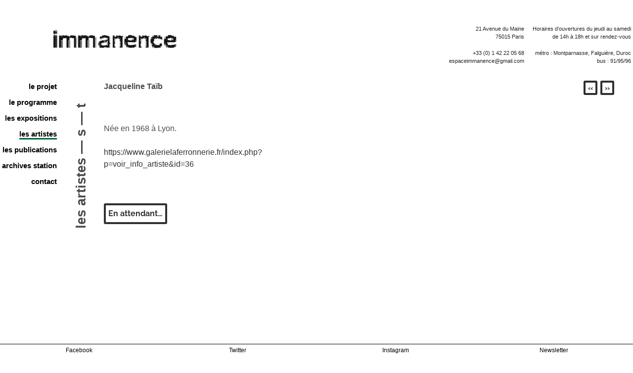

--- FILE ---
content_type: text/html; charset=utf-8
request_url: http://art-immanence.org/Jacqueline-Taib
body_size: 8171
content:
<!DOCTYPE html>
<!--[if lt IE 7 ]> <html dir="ltr" lang="fr" xmlns="http://www.w3.org/1999/xhtml" xml:lang="fr" class="ltr fr no-js ie ie6"> <![endif]-->
<!--[if IE 7 ]> <html dir="ltr" lang="fr" xmlns="http://www.w3.org/1999/xhtml" xml:lang="fr" class="ltr fr no-js ie ie7"> <![endif]-->
<!--[if IE 8 ]> <html dir="ltr" lang="fr" xmlns="http://www.w3.org/1999/xhtml" xml:lang="fr" class="ltr fr no-js ie ie8"> <![endif]-->
<!--[if IE 9 ]> <html dir="ltr" lang="fr" xmlns="http://www.w3.org/1999/xhtml" xml:lang="fr" class="ltr fr no-js ie ie9"> <![endif]-->
<!--[if (gt IE 9)|!(IE)]><!--> <html dir="ltr" lang="fr" xmlns="http://www.w3.org/1999/xhtml" xml:lang="fr" class="ltr fr no-js"> <!--<![endif]-->
<head>
	<script type='text/javascript'>/*<![CDATA[*/(function(H){H.className=H.className.replace(/\bno-js\b/,'js')})(document.documentElement);/*]]>*/</script>
	<title>Jacqueline Taïb - Immanence &mdash; Paris</title>
	<meta name="description" content=" N&#233;e en 1968 &#224; Lyon. https://www.galerielaferronnerie.fr/index.php?p=voir_info_artiste&#38;id=36 " />
	<link rel="canonical" href="http://art-immanence.org/Jacqueline-Taib" />
	<meta http-equiv="Content-Type" content="text/html; charset=utf-8" />
<meta name="viewport" content="width=device-width, initial-scale=1" />


<link rel="alternate" type="application/rss+xml" title="Syndiquer tout le site" href="spip.php?page=backend" />

   
<link rel='stylesheet' href='local/cache-css/ba4493e3a41d86d25b7cd503f0994848.css?1767467115' type='text/css' />










<script>
var mediabox_settings={"auto_detect":true,"ns":"box","tt_img":true,"sel_g":"#documents_portfolio a[type='image\/jpeg'],#documents_portfolio a[type='image\/png'],#documents_portfolio a[type='image\/gif']","sel_c":".mediabox","str_ssStart":"Diaporama","str_ssStop":"Arr\u00eater","str_cur":"{current}\/{total}","str_prev":"Pr\u00e9c\u00e9dent","str_next":"Suivant","str_close":"Fermer","str_loading":"Chargement\u2026","str_petc":"Taper \u2019Echap\u2019 pour fermer","str_dialTitDef":"Boite de dialogue","str_dialTitMed":"Affichage d\u2019un media","splash_url":"","lity":{"skin":"_simple-dark","maxWidth":"90%","maxHeight":"90%","minWidth":"400px","minHeight":"","slideshow_speed":"2500","opacite":"0.9","defaultCaptionState":"expanded"}};
</script>
<!-- insert_head_css -->












<script type='text/javascript' src='local/cache-js/8d8b943bdc6e56ad3947f78f79dd2f4f.js?1767467115'></script>










<!-- insert_head -->








<meta name="generator" content="SPIP 4.4.7" />








<!--Menu_smartphone-->
<link rel="stylesheet" href="../../plugins/jquery.mmenu.css">
<script src="../../plugins/jquery.mmenu.js"></script>
<script>

			$(function() {
				var $menu = $('nav#menu'),
					$html = $('html');

				$('#themes a').click(function() {
					$menu[ this.className == 'light' ? 'addClass' : 'removeClass' ]( 'mm-light' );
					$html.removeAttr( 'class' );
					$html.addClass( this.className == 'light' ? 'mm-light' : this.className );
				});

				$menu.mmenu();
			});
</script>	
</head>

<body>
	<section>

	<div id="banner">

<a class="logo_site" rel="start home" href="https://art-immanence.org/" title="Accueil"><img
	src="IMG/siteon0.png?1684696155"
	class="spip_logo"
	width="250"
	height="37"
	alt=""/></a>     

<div class="adresse">
<p>Horaires d&#8217;ouvertures du jeudi au samedi <br class='autobr' />
de 14h à 18h et sur rendez-vous</p>
<p>métro&nbsp;:  Montparnasse, Falguière, Duroc<br class='autobr' />
bus&nbsp;: 91/95/96</p>
</div>

<div class="adresse">
<p>21 Avenue du Maine <br class='autobr' />
75015 Paris</p>
<p>+33 (0) 1 42 22 05 68<br class='autobr' />
espaceimmanence@gmail.com</p>
</div>

</div>	
	<section class="conteneur_principal">
	<div id="menu_site">
<ul id="nav">


<li ><a href="-le-projet-">le projet</a></li>



<li ><a href="-le-programme-">le programme</a></li>



<li ><a href="-les-expositions-">les expositions</a></li>



<li class=on><a href="-les-artistes-">les artistes</a></li>



<li ><a href="-les-publications-">les publications</a></li>



<li ><a href="-archives-station-">archives station</a></li>



<li ><a href="-contact-">contact</a></li>


</ul>
</div>	
<section class="conteneur_gauche">

<div class="agenda_titre">
<div class="inner rotate">


<h2 class="vertical">les artistes


— S &mdash; T</h2>


</div>
</div>




<section class="contenu_artiste">
<h3>Jacqueline Taïb</h3>

<div class="vignette_expo_texte"></div>
<section class="texte typo_100">
<p>Née en 1968 à Lyon.</p>
<p><a href="https://www.galerielaferronnerie.fr/index.php?p=voir_info_artiste&amp;id=36" class="spip_url spip_out auto" rel="nofollow external">https://www.galerielaferronnerie.fr/index.php?p=voir_info_artiste&id=36</a></p>
</section>



<a href="En-attendant"><span class="mots" style="margin:3px 6px 0 0;">En attendant…</span></a>





</section>
</section>

<section class="expo_en_cour">

<div class="fleche_pre_suiv">

<a style="color:white" href='Stella-Polare'>
<span class="fleche_gauche"><b>&lsaquo;&lsaquo;</b></span></a>

</td>
<td align=right>
 
<a style="color:white" href='Mayeul-Toulemonde'>

<span class="fleche_droite"><b>&rsaquo;&rsaquo;</b></span></a>




</div>







</section>	
	
</section>
	<div id="header"><!--menu rubrique pour smartphones-->
<a class="menu_smartphone" href="#menu">&#x00023; MENU</a>
</div>







<nav id="menu"><!--menu articles pour smartphones-->
	

		<ul>
		

	
			<li><a href="../../-le-projet-">le projet</a>	</li>

	

	
			<li><a href="../../-le-programme-">le programme</a>	</li>

	

	
			<li><a href="../../-les-expositions-">les expositions</a>	</li>

	

	
			<li><a href="../../-les-artistes-">les artistes</a>	</li>

	

	
			<li><a href="../../-les-publications-">les publications</a>	</li>

	

	
			<li><a href="../../-archives-station-">archives station</a>	</li>

	

	
			<li><a href="../../-contact-">contact</a>	</li>

	
<br/>
<li>
<a class="facebook" href="https://twitter.com/newimmanence" >Twitter</a>
</li>
<li>
<a class="facebook" href="https://www.facebook.com/Immanence-espace-dart-439692860132273/">Facebook</a>
</li>
<li>
<a class="facebook" href="https://www.instagram.com/espaceimmanence/" >Instagram</a>
</li>





		</ul>
		

	





</nav><aside>
<ul class="boutton_barre">

<li class="social_barre">
<a  href="https://www.facebook.com/Immanence-espace-dart-439692860132273/" target="_blank" >
   <span>Facebook</span>
</a>
</li>


<li class="social_barre">
<a  href="https://twitter.com/newimmanence" target="_blank" >
    <span>Twitter</span>
    </a>
</li>

<li class="social_barre">
<a  href="https://www.instagram.com/espaceimmanence/" target="_blank" >
   <span>Instagram</span>
</a>
</li>


<li class="social_barre">
<a href="https://art-immanence.org/-contact-" >
   <span>Newsletter</span>
   </a>
</li>

</ul>


</aside><footer>
<div class="adresse_footer">
<p>Horaires d&#8217;ouvertures du jeudi au samedi <br class='autobr' />
de 14h à 18h et sur rendez-vous</p>
<p>métro&nbsp;:  Montparnasse, Falguière, Duroc<br class='autobr' />
bus&nbsp;: 91/95/96</p>
</div>

<div class="adresse_footer">
<p>21 Avenue du Maine <br class='autobr' />
75015 Paris</p>
<p>+33 (0) 1 42 22 05 68<br class='autobr' />
espaceimmanence@gmail.com</p>
</div>


<div class="bouton">

<a href="IMG/pdf/souscription.pdf"><h2 class="soutiens">nous soutenir</h2> <small class="soutiens"><p>Télécharger le bulletin de souscription</p></small></a>

</div>





	<p class="colophon">
		<a  href="spip.php?page=backend" rel="alternate" title="Syndiquer tout le site">RSS&nbsp;2.0&nbsp; — </a>
		  <a  href="spip.php?page=mentions_legales">mentions legales&nbsp;—&nbsp;</a>
		  	<a  href="http://www.fredrauzy.com" rel="alternate" title="Frédéric Rauzy"> © Web design & integration : Frédéric Rauzy &nbsp;&nbsp;</a>
	</p>
	
	
</footer>
	</section>
	
	<!-- Global site tag (gtag.js) - Google Analytics -->
<script async src="https://www.googletagmanager.com/gtag/js?id=UA-19708362-2"></script>
<script>
  window.dataLayer = window.dataLayer || [];
  function gtag(){dataLayer.push(arguments);}
  gtag('js', new Date());

  gtag('config', 'UA-19708362-2');
</script>
	
</body>
</html>
